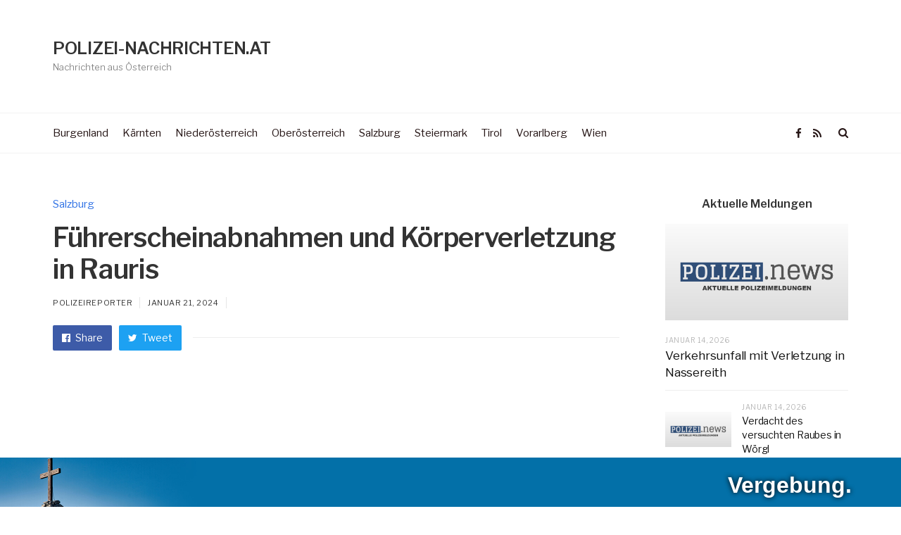

--- FILE ---
content_type: text/html; charset=UTF-8
request_url: https://polizei-nachrichten.at/salzburg/fuehrerscheinabnahmen-und-koerperverletzung-in-rauris/
body_size: 15097
content:
<!DOCTYPE html>
<html lang="de" prefix="og: http://ogp.me/ns# fb: http://ogp.me/ns/fb#">
	<head><meta charset="UTF-8"><script>if(navigator.userAgent.match(/MSIE|Internet Explorer/i)||navigator.userAgent.match(/Trident\/7\..*?rv:11/i)){var href=document.location.href;if(!href.match(/[?&]nowprocket/)){if(href.indexOf("?")==-1){if(href.indexOf("#")==-1){document.location.href=href+"?nowprocket=1"}else{document.location.href=href.replace("#","?nowprocket=1#")}}else{if(href.indexOf("#")==-1){document.location.href=href+"&nowprocket=1"}else{document.location.href=href.replace("#","&nowprocket=1#")}}}}</script><script>class RocketLazyLoadScripts{constructor(){this.triggerEvents=["keydown","mousedown","mousemove","touchmove","touchstart","touchend","wheel"],this.userEventHandler=this._triggerListener.bind(this),this.touchStartHandler=this._onTouchStart.bind(this),this.touchMoveHandler=this._onTouchMove.bind(this),this.touchEndHandler=this._onTouchEnd.bind(this),this.clickHandler=this._onClick.bind(this),this.interceptedClicks=[],window.addEventListener("pageshow",(e=>{this.persisted=e.persisted})),window.addEventListener("DOMContentLoaded",(()=>{this._preconnect3rdParties()})),this.delayedScripts={normal:[],async:[],defer:[]},this.allJQueries=[]}_addUserInteractionListener(e){document.hidden?e._triggerListener():(this.triggerEvents.forEach((t=>window.addEventListener(t,e.userEventHandler,{passive:!0}))),window.addEventListener("touchstart",e.touchStartHandler,{passive:!0}),window.addEventListener("mousedown",e.touchStartHandler),document.addEventListener("visibilitychange",e.userEventHandler))}_removeUserInteractionListener(){this.triggerEvents.forEach((e=>window.removeEventListener(e,this.userEventHandler,{passive:!0}))),document.removeEventListener("visibilitychange",this.userEventHandler)}_onTouchStart(e){"HTML"!==e.target.tagName&&(window.addEventListener("touchend",this.touchEndHandler),window.addEventListener("mouseup",this.touchEndHandler),window.addEventListener("touchmove",this.touchMoveHandler,{passive:!0}),window.addEventListener("mousemove",this.touchMoveHandler),e.target.addEventListener("click",this.clickHandler),this._renameDOMAttribute(e.target,"onclick","rocket-onclick"))}_onTouchMove(e){window.removeEventListener("touchend",this.touchEndHandler),window.removeEventListener("mouseup",this.touchEndHandler),window.removeEventListener("touchmove",this.touchMoveHandler,{passive:!0}),window.removeEventListener("mousemove",this.touchMoveHandler),e.target.removeEventListener("click",this.clickHandler),this._renameDOMAttribute(e.target,"rocket-onclick","onclick")}_onTouchEnd(e){window.removeEventListener("touchend",this.touchEndHandler),window.removeEventListener("mouseup",this.touchEndHandler),window.removeEventListener("touchmove",this.touchMoveHandler,{passive:!0}),window.removeEventListener("mousemove",this.touchMoveHandler)}_onClick(e){e.target.removeEventListener("click",this.clickHandler),this._renameDOMAttribute(e.target,"rocket-onclick","onclick"),this.interceptedClicks.push(e),e.preventDefault(),e.stopPropagation(),e.stopImmediatePropagation()}_replayClicks(){window.removeEventListener("touchstart",this.touchStartHandler,{passive:!0}),window.removeEventListener("mousedown",this.touchStartHandler),this.interceptedClicks.forEach((e=>{e.target.dispatchEvent(new MouseEvent("click",{view:e.view,bubbles:!0,cancelable:!0}))}))}_renameDOMAttribute(e,t,n){e.hasAttribute&&e.hasAttribute(t)&&(event.target.setAttribute(n,event.target.getAttribute(t)),event.target.removeAttribute(t))}_triggerListener(){this._removeUserInteractionListener(this),"loading"===document.readyState?document.addEventListener("DOMContentLoaded",this._loadEverythingNow.bind(this)):this._loadEverythingNow()}_preconnect3rdParties(){let e=[];document.querySelectorAll("script[type=rocketlazyloadscript]").forEach((t=>{if(t.hasAttribute("src")){const n=new URL(t.src).origin;n!==location.origin&&e.push({src:n,crossOrigin:t.crossOrigin||"module"===t.getAttribute("data-rocket-type")})}})),e=[...new Map(e.map((e=>[JSON.stringify(e),e]))).values()],this._batchInjectResourceHints(e,"preconnect")}async _loadEverythingNow(){this.lastBreath=Date.now(),this._delayEventListeners(),this._delayJQueryReady(this),this._handleDocumentWrite(),this._registerAllDelayedScripts(),this._preloadAllScripts(),await this._loadScriptsFromList(this.delayedScripts.normal),await this._loadScriptsFromList(this.delayedScripts.defer),await this._loadScriptsFromList(this.delayedScripts.async);try{await this._triggerDOMContentLoaded(),await this._triggerWindowLoad()}catch(e){}window.dispatchEvent(new Event("rocket-allScriptsLoaded")),this._replayClicks()}_registerAllDelayedScripts(){document.querySelectorAll("script[type=rocketlazyloadscript]").forEach((e=>{e.hasAttribute("src")?e.hasAttribute("async")&&!1!==e.async?this.delayedScripts.async.push(e):e.hasAttribute("defer")&&!1!==e.defer||"module"===e.getAttribute("data-rocket-type")?this.delayedScripts.defer.push(e):this.delayedScripts.normal.push(e):this.delayedScripts.normal.push(e)}))}async _transformScript(e){return await this._littleBreath(),new Promise((t=>{const n=document.createElement("script");[...e.attributes].forEach((e=>{let t=e.nodeName;"type"!==t&&("data-rocket-type"===t&&(t="type"),n.setAttribute(t,e.nodeValue))})),e.hasAttribute("src")?(n.addEventListener("load",t),n.addEventListener("error",t)):(n.text=e.text,t());try{e.parentNode.replaceChild(n,e)}catch(e){t()}}))}async _loadScriptsFromList(e){const t=e.shift();return t?(await this._transformScript(t),this._loadScriptsFromList(e)):Promise.resolve()}_preloadAllScripts(){this._batchInjectResourceHints([...this.delayedScripts.normal,...this.delayedScripts.defer,...this.delayedScripts.async],"preload")}_batchInjectResourceHints(e,t){var n=document.createDocumentFragment();e.forEach((e=>{if(e.src){const i=document.createElement("link");i.href=e.src,i.rel=t,"preconnect"!==t&&(i.as="script"),e.getAttribute&&"module"===e.getAttribute("data-rocket-type")&&(i.crossOrigin=!0),e.crossOrigin&&(i.crossOrigin=e.crossOrigin),n.appendChild(i)}})),document.head.appendChild(n)}_delayEventListeners(){let e={};function t(t,n){!function(t){function n(n){return e[t].eventsToRewrite.indexOf(n)>=0?"rocket-"+n:n}e[t]||(e[t]={originalFunctions:{add:t.addEventListener,remove:t.removeEventListener},eventsToRewrite:[]},t.addEventListener=function(){arguments[0]=n(arguments[0]),e[t].originalFunctions.add.apply(t,arguments)},t.removeEventListener=function(){arguments[0]=n(arguments[0]),e[t].originalFunctions.remove.apply(t,arguments)})}(t),e[t].eventsToRewrite.push(n)}function n(e,t){let n=e[t];Object.defineProperty(e,t,{get:()=>n||function(){},set(i){e["rocket"+t]=n=i}})}t(document,"DOMContentLoaded"),t(window,"DOMContentLoaded"),t(window,"load"),t(window,"pageshow"),t(document,"readystatechange"),n(document,"onreadystatechange"),n(window,"onload"),n(window,"onpageshow")}_delayJQueryReady(e){let t=window.jQuery;Object.defineProperty(window,"jQuery",{get:()=>t,set(n){if(n&&n.fn&&!e.allJQueries.includes(n)){n.fn.ready=n.fn.init.prototype.ready=function(t){e.domReadyFired?t.bind(document)(n):document.addEventListener("rocket-DOMContentLoaded",(()=>t.bind(document)(n)))};const t=n.fn.on;n.fn.on=n.fn.init.prototype.on=function(){if(this[0]===window){function e(e){return e.split(" ").map((e=>"load"===e||0===e.indexOf("load.")?"rocket-jquery-load":e)).join(" ")}"string"==typeof arguments[0]||arguments[0]instanceof String?arguments[0]=e(arguments[0]):"object"==typeof arguments[0]&&Object.keys(arguments[0]).forEach((t=>{delete Object.assign(arguments[0],{[e(t)]:arguments[0][t]})[t]}))}return t.apply(this,arguments),this},e.allJQueries.push(n)}t=n}})}async _triggerDOMContentLoaded(){this.domReadyFired=!0,await this._littleBreath(),document.dispatchEvent(new Event("rocket-DOMContentLoaded")),await this._littleBreath(),window.dispatchEvent(new Event("rocket-DOMContentLoaded")),await this._littleBreath(),document.dispatchEvent(new Event("rocket-readystatechange")),await this._littleBreath(),document.rocketonreadystatechange&&document.rocketonreadystatechange()}async _triggerWindowLoad(){await this._littleBreath(),window.dispatchEvent(new Event("rocket-load")),await this._littleBreath(),window.rocketonload&&window.rocketonload(),await this._littleBreath(),this.allJQueries.forEach((e=>e(window).trigger("rocket-jquery-load"))),await this._littleBreath();const e=new Event("rocket-pageshow");e.persisted=this.persisted,window.dispatchEvent(e),await this._littleBreath(),window.rocketonpageshow&&window.rocketonpageshow({persisted:this.persisted})}_handleDocumentWrite(){const e=new Map;document.write=document.writeln=function(t){const n=document.currentScript,i=document.createRange(),r=n.parentElement;let o=e.get(n);void 0===o&&(o=n.nextSibling,e.set(n,o));const s=document.createDocumentFragment();i.setStart(s,0),s.appendChild(i.createContextualFragment(t)),r.insertBefore(s,o)}}async _littleBreath(){Date.now()-this.lastBreath>45&&(await this._requestAnimFrame(),this.lastBreath=Date.now())}async _requestAnimFrame(){return document.hidden?new Promise((e=>setTimeout(e))):new Promise((e=>requestAnimationFrame(e)))}static run(){const e=new RocketLazyLoadScripts;e._addUserInteractionListener(e)}}RocketLazyLoadScripts.run();</script>
		
		<meta name="viewport" content="width=device-width, initial-scale=1">
		<link rel="profile" href="https://gmpg.org/xfn/11">
		<link rel="pingback" href="https://polizei-nachrichten.at/xmlrpc.php">	
	
	<meta name='robots' content='index, follow, max-image-preview:large, max-snippet:-1, max-video-preview:-1' />

	<!-- This site is optimized with the Yoast SEO plugin v20.5 - https://yoast.com/wordpress/plugins/seo/ -->
	<title>Führerscheinabnahmen und Körperverletzung in Rauris - POLIZEI-NACHRICHTEN.AT</title><link rel="preload" as="style" href="https://fonts.googleapis.com/css?family=Libre%20Franklin%3A400%7CLibre%20Franklin%3A200%7CLibre%20Franklin%3A300%7CLibre%20Franklin%7CLibre%20Franklin%3A600&#038;display=swap" /><link rel="stylesheet" href="https://fonts.googleapis.com/css?family=Libre%20Franklin%3A400%7CLibre%20Franklin%3A200%7CLibre%20Franklin%3A300%7CLibre%20Franklin%7CLibre%20Franklin%3A600&#038;display=swap" media="print" onload="this.media='all'" /><noscript><link rel="stylesheet" href="https://fonts.googleapis.com/css?family=Libre%20Franklin%3A400%7CLibre%20Franklin%3A200%7CLibre%20Franklin%3A300%7CLibre%20Franklin%7CLibre%20Franklin%3A600&#038;display=swap" /></noscript>
	<link rel="canonical" href="https://polizei-nachrichten.at/fahndungen/fuehrerscheinabnahmen-und-koerperverletzung-in-rauris/" />
	<meta name="twitter:card" content="summary_large_image" />
	<meta name="twitter:title" content="Führerscheinabnahmen und Körperverletzung in Rauris - POLIZEI-NACHRICHTEN.AT" />
	<meta name="twitter:description" content="Allgemeines Presseaussendung der Polizei Salzburg In der Nacht vom 20.01.2024 zum 21.01.2024 wurden im Zuge einer Veranstaltung polizeiliche Kontrollen durchgeführt. Minderalkoholisierung in Rauris Im Ortsgebiet von Rauris wurde ein Fahrzeug angehalten und eine Lenker- und Fahrzeugkontrolle durchgeführt. Ein beim 23-jährigen Lenker vorgenommener Alkoholtest ergab einen relevanten Messwert von 0,25 mg/l AAG (0,5 Promille). Dem Einheimischen [&hellip;]" />
	<script type="application/ld+json" class="yoast-schema-graph">{"@context":"https://schema.org","@graph":[{"@type":"WebPage","@id":"https://polizei-nachrichten.at/fahndungen/fuehrerscheinabnahmen-und-koerperverletzung-in-rauris/","url":"https://polizei-nachrichten.at/fahndungen/fuehrerscheinabnahmen-und-koerperverletzung-in-rauris/","name":"Führerscheinabnahmen und Körperverletzung in Rauris - POLIZEI-NACHRICHTEN.AT","isPartOf":{"@id":"https://polizei-nachrichten.at/#website"},"primaryImageOfPage":{"@id":"https://polizei-nachrichten.at/fahndungen/fuehrerscheinabnahmen-und-koerperverletzung-in-rauris/#primaryimage"},"image":{"@id":"https://polizei-nachrichten.at/fahndungen/fuehrerscheinabnahmen-und-koerperverletzung-in-rauris/#primaryimage"},"thumbnailUrl":"https://polizei-nachrichten.at/wp-content/uploads/2020/09/polizei-news-standard.png","datePublished":"2024-01-21T05:41:18+00:00","dateModified":"2024-01-21T05:41:18+00:00","author":{"@id":"https://polizei-nachrichten.at/#/schema/person/2c653dde79a647698342841a9948d790"},"breadcrumb":{"@id":"https://polizei-nachrichten.at/fahndungen/fuehrerscheinabnahmen-und-koerperverletzung-in-rauris/#breadcrumb"},"inLanguage":"de","potentialAction":[{"@type":"ReadAction","target":["https://polizei-nachrichten.at/fahndungen/fuehrerscheinabnahmen-und-koerperverletzung-in-rauris/"]}]},{"@type":"ImageObject","inLanguage":"de","@id":"https://polizei-nachrichten.at/fahndungen/fuehrerscheinabnahmen-und-koerperverletzung-in-rauris/#primaryimage","url":"https://polizei-nachrichten.at/wp-content/uploads/2020/09/polizei-news-standard.png","contentUrl":"https://polizei-nachrichten.at/wp-content/uploads/2020/09/polizei-news-standard.png","width":1200,"height":630},{"@type":"BreadcrumbList","@id":"https://polizei-nachrichten.at/fahndungen/fuehrerscheinabnahmen-und-koerperverletzung-in-rauris/#breadcrumb","itemListElement":[{"@type":"ListItem","position":1,"name":"Startseite","item":"https://polizei-nachrichten.at/"},{"@type":"ListItem","position":2,"name":"Führerscheinabnahmen und Körperverletzung in Rauris"}]},{"@type":"WebSite","@id":"https://polizei-nachrichten.at/#website","url":"https://polizei-nachrichten.at/","name":"Polizei Nachrichten","description":"Nachrichten aus Österreich","potentialAction":[{"@type":"SearchAction","target":{"@type":"EntryPoint","urlTemplate":"https://polizei-nachrichten.at/?s={search_term_string}"},"query-input":"required name=search_term_string"}],"inLanguage":"de"},{"@type":"Person","@id":"https://polizei-nachrichten.at/#/schema/person/2c653dde79a647698342841a9948d790","name":"Polizeireporter","image":{"@type":"ImageObject","inLanguage":"de","@id":"https://polizei-nachrichten.at/#/schema/person/image/","url":"https://secure.gravatar.com/avatar/421b1523d83d6d28b67918995f1c5a03?s=96&d=mm&r=g","contentUrl":"https://secure.gravatar.com/avatar/421b1523d83d6d28b67918995f1c5a03?s=96&d=mm&r=g","caption":"Polizeireporter"},"description":"Wir veröffentlichen ausschließlich echte Polizeimeldungen, Fahndungen oder Artikel von unseren Redakteuren die in journalistischer Investigativ-Arbeit entstanden sind. Außerdem veröffentlichen und unterstützen wir KEINE Fake-News! Teilen ist ausdrücklich erwünscht!","sameAs":["https://facebook.com/fahndungenat/"]}]}</script>
	<!-- / Yoast SEO plugin. -->


<link rel='dns-prefetch' href='//fonts.googleapis.com' />
<link href='https://fonts.gstatic.com' crossorigin rel='preconnect' />
<link rel="alternate" type="application/rss+xml" title="POLIZEI-NACHRICHTEN.AT &raquo; Feed" href="https://polizei-nachrichten.at/feed/" />
		<!-- This site uses the Google Analytics by MonsterInsights plugin v9.3.1 - Using Analytics tracking - https://www.monsterinsights.com/ -->
		<!-- Note: MonsterInsights is not currently configured on this site. The site owner needs to authenticate with Google Analytics in the MonsterInsights settings panel. -->
					<!-- No tracking code set -->
				<!-- / Google Analytics by MonsterInsights -->
		<style type="text/css">
img.wp-smiley,
img.emoji {
	display: inline !important;
	border: none !important;
	box-shadow: none !important;
	height: 1em !important;
	width: 1em !important;
	margin: 0 0.07em !important;
	vertical-align: -0.1em !important;
	background: none !important;
	padding: 0 !important;
}
</style>
	<link rel='stylesheet' id='wp-block-library-css' href='https://polizei-nachrichten.at/wp-includes/css/dist/block-library/style.min.css?ver=6.3.7' type='text/css' media='all' />
<style id='wp-block-library-inline-css' type='text/css'>
.has-text-align-justify{text-align:justify;}
</style>
<link rel='stylesheet' id='mediaelement-css' href='https://polizei-nachrichten.at/wp-includes/js/mediaelement/mediaelementplayer-legacy.min.css?ver=4.2.17' type='text/css' media='all' />
<link rel='stylesheet' id='wp-mediaelement-css' href='https://polizei-nachrichten.at/wp-includes/js/mediaelement/wp-mediaelement.min.css?ver=6.3.7' type='text/css' media='all' />
<style id='classic-theme-styles-inline-css' type='text/css'>
/*! This file is auto-generated */
.wp-block-button__link{color:#fff;background-color:#32373c;border-radius:9999px;box-shadow:none;text-decoration:none;padding:calc(.667em + 2px) calc(1.333em + 2px);font-size:1.125em}.wp-block-file__button{background:#32373c;color:#fff;text-decoration:none}
</style>
<style id='global-styles-inline-css' type='text/css'>
body{--wp--preset--color--black: #000000;--wp--preset--color--cyan-bluish-gray: #abb8c3;--wp--preset--color--white: #ffffff;--wp--preset--color--pale-pink: #f78da7;--wp--preset--color--vivid-red: #cf2e2e;--wp--preset--color--luminous-vivid-orange: #ff6900;--wp--preset--color--luminous-vivid-amber: #fcb900;--wp--preset--color--light-green-cyan: #7bdcb5;--wp--preset--color--vivid-green-cyan: #00d084;--wp--preset--color--pale-cyan-blue: #8ed1fc;--wp--preset--color--vivid-cyan-blue: #0693e3;--wp--preset--color--vivid-purple: #9b51e0;--wp--preset--gradient--vivid-cyan-blue-to-vivid-purple: linear-gradient(135deg,rgba(6,147,227,1) 0%,rgb(155,81,224) 100%);--wp--preset--gradient--light-green-cyan-to-vivid-green-cyan: linear-gradient(135deg,rgb(122,220,180) 0%,rgb(0,208,130) 100%);--wp--preset--gradient--luminous-vivid-amber-to-luminous-vivid-orange: linear-gradient(135deg,rgba(252,185,0,1) 0%,rgba(255,105,0,1) 100%);--wp--preset--gradient--luminous-vivid-orange-to-vivid-red: linear-gradient(135deg,rgba(255,105,0,1) 0%,rgb(207,46,46) 100%);--wp--preset--gradient--very-light-gray-to-cyan-bluish-gray: linear-gradient(135deg,rgb(238,238,238) 0%,rgb(169,184,195) 100%);--wp--preset--gradient--cool-to-warm-spectrum: linear-gradient(135deg,rgb(74,234,220) 0%,rgb(151,120,209) 20%,rgb(207,42,186) 40%,rgb(238,44,130) 60%,rgb(251,105,98) 80%,rgb(254,248,76) 100%);--wp--preset--gradient--blush-light-purple: linear-gradient(135deg,rgb(255,206,236) 0%,rgb(152,150,240) 100%);--wp--preset--gradient--blush-bordeaux: linear-gradient(135deg,rgb(254,205,165) 0%,rgb(254,45,45) 50%,rgb(107,0,62) 100%);--wp--preset--gradient--luminous-dusk: linear-gradient(135deg,rgb(255,203,112) 0%,rgb(199,81,192) 50%,rgb(65,88,208) 100%);--wp--preset--gradient--pale-ocean: linear-gradient(135deg,rgb(255,245,203) 0%,rgb(182,227,212) 50%,rgb(51,167,181) 100%);--wp--preset--gradient--electric-grass: linear-gradient(135deg,rgb(202,248,128) 0%,rgb(113,206,126) 100%);--wp--preset--gradient--midnight: linear-gradient(135deg,rgb(2,3,129) 0%,rgb(40,116,252) 100%);--wp--preset--font-size--small: 13px;--wp--preset--font-size--medium: 20px;--wp--preset--font-size--large: 36px;--wp--preset--font-size--x-large: 42px;--wp--preset--spacing--20: 0.44rem;--wp--preset--spacing--30: 0.67rem;--wp--preset--spacing--40: 1rem;--wp--preset--spacing--50: 1.5rem;--wp--preset--spacing--60: 2.25rem;--wp--preset--spacing--70: 3.38rem;--wp--preset--spacing--80: 5.06rem;--wp--preset--shadow--natural: 6px 6px 9px rgba(0, 0, 0, 0.2);--wp--preset--shadow--deep: 12px 12px 50px rgba(0, 0, 0, 0.4);--wp--preset--shadow--sharp: 6px 6px 0px rgba(0, 0, 0, 0.2);--wp--preset--shadow--outlined: 6px 6px 0px -3px rgba(255, 255, 255, 1), 6px 6px rgba(0, 0, 0, 1);--wp--preset--shadow--crisp: 6px 6px 0px rgba(0, 0, 0, 1);}:where(.is-layout-flex){gap: 0.5em;}:where(.is-layout-grid){gap: 0.5em;}body .is-layout-flow > .alignleft{float: left;margin-inline-start: 0;margin-inline-end: 2em;}body .is-layout-flow > .alignright{float: right;margin-inline-start: 2em;margin-inline-end: 0;}body .is-layout-flow > .aligncenter{margin-left: auto !important;margin-right: auto !important;}body .is-layout-constrained > .alignleft{float: left;margin-inline-start: 0;margin-inline-end: 2em;}body .is-layout-constrained > .alignright{float: right;margin-inline-start: 2em;margin-inline-end: 0;}body .is-layout-constrained > .aligncenter{margin-left: auto !important;margin-right: auto !important;}body .is-layout-constrained > :where(:not(.alignleft):not(.alignright):not(.alignfull)){max-width: var(--wp--style--global--content-size);margin-left: auto !important;margin-right: auto !important;}body .is-layout-constrained > .alignwide{max-width: var(--wp--style--global--wide-size);}body .is-layout-flex{display: flex;}body .is-layout-flex{flex-wrap: wrap;align-items: center;}body .is-layout-flex > *{margin: 0;}body .is-layout-grid{display: grid;}body .is-layout-grid > *{margin: 0;}:where(.wp-block-columns.is-layout-flex){gap: 2em;}:where(.wp-block-columns.is-layout-grid){gap: 2em;}:where(.wp-block-post-template.is-layout-flex){gap: 1.25em;}:where(.wp-block-post-template.is-layout-grid){gap: 1.25em;}.has-black-color{color: var(--wp--preset--color--black) !important;}.has-cyan-bluish-gray-color{color: var(--wp--preset--color--cyan-bluish-gray) !important;}.has-white-color{color: var(--wp--preset--color--white) !important;}.has-pale-pink-color{color: var(--wp--preset--color--pale-pink) !important;}.has-vivid-red-color{color: var(--wp--preset--color--vivid-red) !important;}.has-luminous-vivid-orange-color{color: var(--wp--preset--color--luminous-vivid-orange) !important;}.has-luminous-vivid-amber-color{color: var(--wp--preset--color--luminous-vivid-amber) !important;}.has-light-green-cyan-color{color: var(--wp--preset--color--light-green-cyan) !important;}.has-vivid-green-cyan-color{color: var(--wp--preset--color--vivid-green-cyan) !important;}.has-pale-cyan-blue-color{color: var(--wp--preset--color--pale-cyan-blue) !important;}.has-vivid-cyan-blue-color{color: var(--wp--preset--color--vivid-cyan-blue) !important;}.has-vivid-purple-color{color: var(--wp--preset--color--vivid-purple) !important;}.has-black-background-color{background-color: var(--wp--preset--color--black) !important;}.has-cyan-bluish-gray-background-color{background-color: var(--wp--preset--color--cyan-bluish-gray) !important;}.has-white-background-color{background-color: var(--wp--preset--color--white) !important;}.has-pale-pink-background-color{background-color: var(--wp--preset--color--pale-pink) !important;}.has-vivid-red-background-color{background-color: var(--wp--preset--color--vivid-red) !important;}.has-luminous-vivid-orange-background-color{background-color: var(--wp--preset--color--luminous-vivid-orange) !important;}.has-luminous-vivid-amber-background-color{background-color: var(--wp--preset--color--luminous-vivid-amber) !important;}.has-light-green-cyan-background-color{background-color: var(--wp--preset--color--light-green-cyan) !important;}.has-vivid-green-cyan-background-color{background-color: var(--wp--preset--color--vivid-green-cyan) !important;}.has-pale-cyan-blue-background-color{background-color: var(--wp--preset--color--pale-cyan-blue) !important;}.has-vivid-cyan-blue-background-color{background-color: var(--wp--preset--color--vivid-cyan-blue) !important;}.has-vivid-purple-background-color{background-color: var(--wp--preset--color--vivid-purple) !important;}.has-black-border-color{border-color: var(--wp--preset--color--black) !important;}.has-cyan-bluish-gray-border-color{border-color: var(--wp--preset--color--cyan-bluish-gray) !important;}.has-white-border-color{border-color: var(--wp--preset--color--white) !important;}.has-pale-pink-border-color{border-color: var(--wp--preset--color--pale-pink) !important;}.has-vivid-red-border-color{border-color: var(--wp--preset--color--vivid-red) !important;}.has-luminous-vivid-orange-border-color{border-color: var(--wp--preset--color--luminous-vivid-orange) !important;}.has-luminous-vivid-amber-border-color{border-color: var(--wp--preset--color--luminous-vivid-amber) !important;}.has-light-green-cyan-border-color{border-color: var(--wp--preset--color--light-green-cyan) !important;}.has-vivid-green-cyan-border-color{border-color: var(--wp--preset--color--vivid-green-cyan) !important;}.has-pale-cyan-blue-border-color{border-color: var(--wp--preset--color--pale-cyan-blue) !important;}.has-vivid-cyan-blue-border-color{border-color: var(--wp--preset--color--vivid-cyan-blue) !important;}.has-vivid-purple-border-color{border-color: var(--wp--preset--color--vivid-purple) !important;}.has-vivid-cyan-blue-to-vivid-purple-gradient-background{background: var(--wp--preset--gradient--vivid-cyan-blue-to-vivid-purple) !important;}.has-light-green-cyan-to-vivid-green-cyan-gradient-background{background: var(--wp--preset--gradient--light-green-cyan-to-vivid-green-cyan) !important;}.has-luminous-vivid-amber-to-luminous-vivid-orange-gradient-background{background: var(--wp--preset--gradient--luminous-vivid-amber-to-luminous-vivid-orange) !important;}.has-luminous-vivid-orange-to-vivid-red-gradient-background{background: var(--wp--preset--gradient--luminous-vivid-orange-to-vivid-red) !important;}.has-very-light-gray-to-cyan-bluish-gray-gradient-background{background: var(--wp--preset--gradient--very-light-gray-to-cyan-bluish-gray) !important;}.has-cool-to-warm-spectrum-gradient-background{background: var(--wp--preset--gradient--cool-to-warm-spectrum) !important;}.has-blush-light-purple-gradient-background{background: var(--wp--preset--gradient--blush-light-purple) !important;}.has-blush-bordeaux-gradient-background{background: var(--wp--preset--gradient--blush-bordeaux) !important;}.has-luminous-dusk-gradient-background{background: var(--wp--preset--gradient--luminous-dusk) !important;}.has-pale-ocean-gradient-background{background: var(--wp--preset--gradient--pale-ocean) !important;}.has-electric-grass-gradient-background{background: var(--wp--preset--gradient--electric-grass) !important;}.has-midnight-gradient-background{background: var(--wp--preset--gradient--midnight) !important;}.has-small-font-size{font-size: var(--wp--preset--font-size--small) !important;}.has-medium-font-size{font-size: var(--wp--preset--font-size--medium) !important;}.has-large-font-size{font-size: var(--wp--preset--font-size--large) !important;}.has-x-large-font-size{font-size: var(--wp--preset--font-size--x-large) !important;}
.wp-block-navigation a:where(:not(.wp-element-button)){color: inherit;}
:where(.wp-block-post-template.is-layout-flex){gap: 1.25em;}:where(.wp-block-post-template.is-layout-grid){gap: 1.25em;}
:where(.wp-block-columns.is-layout-flex){gap: 2em;}:where(.wp-block-columns.is-layout-grid){gap: 2em;}
.wp-block-pullquote{font-size: 1.5em;line-height: 1.6;}
</style>
<link rel='stylesheet' id='newspread-style-css' href='https://polizei-nachrichten.at/wp-content/themes/newspread/style.css?ver=6.3.7' type='text/css' media='all' />
<link rel='stylesheet' id='font-awesome-css' href='https://polizei-nachrichten.at/wp-content/plugins/elementor/assets/lib/font-awesome/css/font-awesome.min.css?ver=4.7.0' type='text/css' media='all' />
<link rel='stylesheet' id='ionicons-css' href='https://polizei-nachrichten.at/wp-content/themes/newspread/css/ionicons.css?ver=6.3.7' type='text/css' media='all' />
<link rel='stylesheet' id='newspread-elementor-css' href='https://polizei-nachrichten.at/wp-content/themes/newspread/css/elementor.css?ver=6.3.7' type='text/css' media='all' />
<link rel='stylesheet' id='newspread-animate-css' href='https://polizei-nachrichten.at/wp-content/themes/newspread/css/animate.css?ver=6.3.7' type='text/css' media='all' />
<link rel='stylesheet' id='newspread-responsive-css' href='https://polizei-nachrichten.at/wp-content/themes/newspread/css/responsive.css?ver=6.3.7' type='text/css' media='all' />





<link rel='stylesheet' id='newspread_no-kirki-css' href='https://polizei-nachrichten.at/wp-content/themes/newspread/style.css' type='text/css' media='all' />
<style id='newspread_no-kirki-inline-css' type='text/css'>
.ccfw-site-logo img{height:44px;}
				.ccfw-blog-pagination ul li.active a,
				article.sticky.ccfw-blog-loop-item h2 a:before,
				.bypostauthor .comment-author:before,
				.ccfw-entry-meta .comments-link:hover:before,
				.ccfw-social-icons ul li a:hover,
				.ccfw-featured-post-slider.style1 .ccfw-slider-wrapper p a,
				.ccfw-featured-post-slider.style3 .ccfw-slider-wrapper p a,
				article.format-image.has-post-thumbnail .ccfw-blog-image a:before,
				article.format-video.has-post-thumbnail .ccfw-blog-image a:before        
            	{color:#3072E5;}
				.ccfw-progress-bar,
            	.mc4wp-form input[type="submit"],
            	.content-area input[type="submit"],
            	.content-area input[type="button"],
            	.ccfw-content .widget a.button,
            	.ccfw-content .widget a.button,
            	.ccfw-first-footer-wrapper .textwidget li:before,
				body .blog-menu > li > a strong,
				body .wppr-prodlist .wppr-prodrow .wppr-prodrowright .wppr-bttn,
				.woocommerce div.product form.cart .button,
				.woocommerce-cart .wc-proceed-to-checkout a.checkout-button,
				.woocommerce a.button.alt:hover,
				.woocommerce #payment #place_order, 
				.woocommerce-page #payment #place_order,
				.woocommerce .widget_price_filter .price_slider_wrapper .ui-widget-content
            	{background-color:#3072E5;}
				.ccfw-blog-pagination ul li.active a,
				body.woocommerce-page ul.products li.product a:hover img
            	{border-color:#3072E5;}
            	.elementor-widget-tabs .elementor-tabs .elementor-tabs-wrapper .elementor-tab-title.active
            	{border-top-color:#3072E5;}
            .content-area input[type="submit"], 
            .content-area input[type="reset"], 
            .content-area input[type="button"], 
            .jetpack_subscription_widget input[type="submit"], 
            .ccfw-content .widget a.button
            {color:#fff;}
			.content-area article .entry-content p a, 
			.ccfw-news-post a:hover, a.underline:hover, 
			.Style4.ccfw-featured-post-slider-wrap a.read-more:hover, 
			.ccfw-carousel-wrapper h3 a:hover, 
			.Style4.ccfw-featured-post-slider-wrap h3 a:hover, 
			.ccfw-single-below-related-post a:hover,
			.content-area .ccfw-blog-loop-item .ccfw-entry-header h2 a:hover, 
			.ccfw-sub-categories a:hover, .cat-links a,
			body #jp-relatedposts .jp-relatedposts-items .jp-relatedposts-post .jp-relatedposts-post-title a:hover,
			.woocommerce-account .entry-content a:hover,
			.ccfw-featured-post-slider.style1 .ccfw-slider-wrapper .ccfw-news-post-content h3 a:hover,
			.ccfw-featured-post-slider.style3 .ccfw-slider-wrapper .ccfw-news-post-content h3 a:hover,
			#secondary .widget a:hover{color:#3072E5;}.content-area article .ccfw-entry-content a:hover, .content-area article .entry-content p a.underline:hover, .content-area article .entry-content p a:hover{color:#111;}#wrapper{background-color:#fff;}.ccfw-first-footer-wrapper{background-color:#222;}.ccfw-first-footer-wrapper, .ccfw-first-footer-wrapper h4, .ccfw-first-footer-wrapper p, body .ccfw-first-footer-wrapper .widget-title, .ccfw-first-footer-wrapper .ccfw-news-post-desc, body .ccfw-first-footer-wrapper .container h2.widget-title{color:#fff;}.ccfw-first-footer-wrapper a, .ccfw-footer-container.widget-area .ccfw-news-layout3 .ccfw-news-post h3 a, .ccfw-footer-container.widget-area .widget-title a{color:#fff;}.ccfw-first-footer-wrapper a:hover, .ccfw-footer-container.widget-area .ccfw-news-layout3 .ccfw-news-post h3 a:hover{color:#ccc;}.ccfw-second-footer-wrapper{background-color:#181818;}.ccfw-second-footer-wrapper, .ccfw-decond-footer-wrapper h4, .ccfw-second-footer-wrapper p{color:#fff;}.ccfw-second-footer-wrapper a, .ccfw-second-footer-wrapper .ccfw-social-icons ul li a{color:#fff;}.ccfw-header-main{background-color:#fff;}.ccfw-site-title a{color:#333;}.ccfw-site-description{color:#666;}.ccfw-site-logo a{line-height:160px;}.body .ccfw-header-main, .ccfw-header-main.style2{height:160px;}.ccfw-header-details-right img{max-height:160px;}.ccfw-header-nav{background-color:#fff;border-color:#f2f2f2;}
			body .blog-menu > li > a,
			.social-menu > li > a,
			.social-menu > li:before,
			.search-menu > li:before{color:#261616;}
			body .blog-menu > li > a:hover,
			.social-menu > li > a:hover,
			.social-menu > li:hover:before,
			.search-menu > li:hover:before,
			.blog-menu > li.current-menu-item > a,
			.blog-menu > li.current_page_item > a{color:#3072E5;}.blog-menu a, .social-menu > li, .search-menu > li{line-height:56px;}.social-menu > li, .search-menu > li{height:56px;}.blog-menu ul{background-color:#f6f6f6;}.blog-menu ul a:before{background-color:#e2e2e2;}body .blog-menu > li > a, .social-menu, .search-menu{font-family:Libre Franklin;font-weight:400;font-size:15px;letter-spacing:0;text-transform:none;}.blog-menu ul a{font-family:Libre Franklin;font-weight:200;font-size:13px;color:#666;letter-spacing:0;text-transform:none;}body, input, select, textarea, button, 
			.elementor-widget-tabs .elementor-tab-title > span, 
			body .elementor-widget-button .elementor-button,
			.content-area #review-statistics .review-wrap-up .review-wu-right ul li, .ccfw-first-footer-wrapper .ccfw-news-layout3 .ccfw-news-post h3,
			article #review-statistics .review-wu-bars h3, article .review-wu-bars span, article #review-statistics .cwp-review-percentage span, article #review-statistics h2, article .cwp-item-price, article #review-statistics .review-wrap-up .review-wu-right h2{font-family:Libre Franklin;font-weight:300;font-size:17px;line-height:1.6;letter-spacing:0;color:#444;}.content-area p{font-family:Libre Franklin;font-weight:300;font-size:17px;line-height:1.62;letter-spacing:0;color:#2B2B2B;text-transform:none;}h1, .ccfw-site-description{font-family:Libre Franklin;font-weight:700;font-size:38px;line-height:1.2;letter-spacing:-0.3px;color:#333333;text-transform:none;}h2{font-family:Libre Franklin;font-weight:600;font-size:36px;line-height:1.4;letter-spacing:-0.1px;color:#333333;text-transform:none;}h3{font-family:Libre Franklin;font-weight:600;font-size:28px;line-height:1.4;letter-spacing:-0.2px;color:#333333;text-transform:none;}h4{font-family:Libre Franklin;font-weight:600;font-size:26px;line-height:1.5;letter-spacing:0px;color:#333333;text-transform:none;}h5{font-family:Libre Franklin;font-weight:600;font-size:18px;line-height:1.5;letter-spacing:0;color:#333333;text-transform:none;}h6{font-family:Libre Franklin;font-weight:600;font-size:18px;line-height:1.5;letter-spacing:0;color:#333333;text-transform:none;}.widget-title, .widget-area .ccfw-news-layout-wrap h2.widget-title, .ccfw-first-footer-wrapper .widget-title{font-family:Libre Franklin;font-weight:600;font-size:16px;line-height:1.5;letter-spacing:0;text-transform:none;}.entry-header, body.woocommerce.archive .entry-header{background-image:url("");}.archive .entry-header, .search .entry-header, .error404 .entry-header{background-image:url("");}body.archive .entry-header:after, body.search .entry-header:after, body.error404 .entry-header:after{background-color:rgba(0,0,0,0.6);}body.archive .entry-header, body.search .entry-header, body.error404 .entry-header, body.blog .entry-header{background-color:#333;}.entry-header h1, .entry-header .ccfw-entry-meta, .entry-header .taxonomy-description p, body.blog .entry-header h1, .taxonomy-description{color:#fff;}
</style>
<link rel='stylesheet' id='scss-css' href='https://polizei-nachrichten.at/wp-content/cache/busting/1/sccss.css?ver=1691793967' type='text/css' media='all' />
<link rel='stylesheet' id='jetpack_css-css' href='https://polizei-nachrichten.at/wp-content/plugins/jetpack/css/jetpack.css?ver=12.0.1' type='text/css' media='all' />
<script type="rocketlazyloadscript" data-rocket-type='text/javascript' src='https://polizei-nachrichten.at/wp-includes/js/jquery/jquery.min.js?ver=3.7.0' id='jquery-core-js'></script>
<script type="rocketlazyloadscript" data-rocket-type='text/javascript' src='https://polizei-nachrichten.at/wp-includes/js/jquery/jquery-migrate.min.js?ver=3.4.1' id='jquery-migrate-js'></script>
<link rel="https://api.w.org/" href="https://polizei-nachrichten.at/wp-json/" /><link rel="alternate" type="application/json" href="https://polizei-nachrichten.at/wp-json/wp/v2/posts/225981" /><link rel="EditURI" type="application/rsd+xml" title="RSD" href="https://polizei-nachrichten.at/xmlrpc.php?rsd" />
<meta name="generator" content="WordPress 6.3.7" />
<link rel='shortlink' href='https://polizei-nachrichten.at/?p=225981' />
<link rel="alternate" type="application/json+oembed" href="https://polizei-nachrichten.at/wp-json/oembed/1.0/embed?url=https%3A%2F%2Fpolizei-nachrichten.at%2Fsalzburg%2Ffuehrerscheinabnahmen-und-koerperverletzung-in-rauris%2F" />
<link rel="alternate" type="text/xml+oembed" href="https://polizei-nachrichten.at/wp-json/oembed/1.0/embed?url=https%3A%2F%2Fpolizei-nachrichten.at%2Fsalzburg%2Ffuehrerscheinabnahmen-und-koerperverletzung-in-rauris%2F&#038;format=xml" />

<!-- This site is using AdRotate Professional v5.19.1 to display their advertisements - https://ajdg.solutions/ -->
<!-- AdRotate CSS -->
<style type="text/css" media="screen">
	.g { margin:0px; padding:0px; overflow:hidden; line-height:1; zoom:1; }
	.g img { height:auto; }
	.g-col { position:relative; float:left; }
	.g-col:first-child { margin-left: 0; }
	.g-col:last-child { margin-right: 0; }
	.g-wall { display:block; position:fixed; left:0; top:0; width:100%; height:100%; z-index:-1; }
	.woocommerce-page .g, .bbpress-wrapper .g { margin: 20px auto; clear:both; }
	@media only screen and (max-width: 480px) {
		.g-col, .g-dyn, .g-single { width:100%; margin-left:0; margin-right:0; }
		.woocommerce-page .g, .bbpress-wrapper .g { margin: 10px auto; }
	}
</style>
<!-- /AdRotate CSS -->

<script type="rocketlazyloadscript" async src="//pagead2.googlesyndication.com/pagead/js/adsbygoogle.js"></script>
<script type="rocketlazyloadscript">
     (adsbygoogle = window.adsbygoogle || []).push({
          google_ad_client: "ca-pub-7883797837170683",
          enable_page_level_ads: true
     });
</script>
<script type="rocketlazyloadscript" data-rocket-type="text/javascript" class="teads" async="true" src="//a.teads.tv/page/96151/tag"></script>
	
<!--
<script type="rocketlazyloadscript">var unruly = window.unruly || {};unruly.native = unruly.native || {};unruly.native.siteId = 1102545;</script>
‪<script type="rocketlazyloadscript" src="//video.unrulymedia.com/native/native-loader.js"></script>‬

<style>
.site-content {
	
	padding: 0px !important;
	
}

ins {
	
	background-color: transparent !important;
	
}
</style>
-->

	<style>img#wpstats{display:none}</style>
		<meta name="generator" content="Elementor 3.12.1; features: a11y_improvements, additional_custom_breakpoints; settings: css_print_method-internal, google_font-enabled, font_display-auto">
<link rel="icon" href="https://polizei-nachrichten.at/wp-content/uploads/2024/12/favicon.png" sizes="32x32" />
<link rel="icon" href="https://polizei-nachrichten.at/wp-content/uploads/2024/12/favicon.png" sizes="192x192" />
<link rel="apple-touch-icon" href="https://polizei-nachrichten.at/wp-content/uploads/2024/12/favicon.png" />
<meta name="msapplication-TileImage" content="https://polizei-nachrichten.at/wp-content/uploads/2024/12/favicon.png" />
		<style type="text/css" id="wp-custom-css">
			.ccfw-entry-meta .comments-link { display: none; }



.container {
  margin-right: auto;
  margin-left: auto;
  padding-left: 15px;
  padding-right: 15px;
}

@media (min-width: 768px) {
  .textwidget.custom-html-widget {
    width: 750px;
  }

  .textwidget.custom-html-widget {
    max-width: 740px;
  }
}
@media (min-width: 992px) {
  .textwidget.custom-html-widget {
    width: 970px;
  }

  .textwidget.custom-html-widget {
    max-width: 960px;
  }
}
@media (min-width: 1200px) {
  .textwidget.custom-html-widget {
    width: 1160px;
  }

  .textwidget.custom-html-widget {
    max-width: 1150px;
  }
}

.textwidget.custom-html-widget {
  margin-right: auto;
  margin-left: auto;
  padding-left: 10px;
  padding-right: 15px;
	margin-bottom: 30px;
}

.textwidget.custom-html-widget ul li {
	display: inline-block;
	border: 1px solid #e2e2e2;
	padding: 10px 13px;
	font-size: 14px;
	color: inherit;
	text-decoration: none;
	font-weight: 500;
	
}

.banner-gott-ch {
	z-index: 10;
}

footer.ccfw-footer-container {
	padding-bottom: 70px;
	background-color: #222;
}

.sticky-footer {
	display: none;
}

.ccfw-header-details-right {
	display: none !important;
	height: 0 !important;
	width: 0 !important;
	z-index: -999 !important;
}		</style>
		<style id="sccss">body.postid-220126 ins.adsbygoogle {
	display: none !important;
}


.banner-gott-ch {
	position: fixed;
	bottom: 0;
	left: 0;
}
.footer-wrap {
    margin-bottom: 180px;
}



#mobile-banner-container,
#mobile-banner-container .g,
#mobile-billboard-box {
	margin: 0;
	border: none;
	padding: 0;
	background-color: #FFFFFF;
}

#mobile-banner-container {
	margin: 0 -16px;
	height: 100px;
	min-height: 100px;
	max-height: 100px;
	width: calc( 100% + 32px );
	min-width: 100%;
	max-width: calc( 100% + 32px );
}

#mobile-banner-container .g,
#mobile-billboard-box {
	height: 100%;
	width: 100%;
}
#mobile-banner-container,
#mobile-billboard-box {
	display: none;
}

.custom-logo-link {
	margin-bottom: 12px;
}

@media only screen and (max-width: 768px) {
	#page #masthead {
		height: 164px !important;
	}
	#page .content-wrap {
		padding-top: 164px !important;
	}
	#mobile-banner-container,
	#mobile-billboard-box {
		display: block;
	}
}

#masthead.header-up {
    -webkit-transform: translate3d(0, -64px, 0);
    transform: translate3d(0, -64px, 0);
}</style>
<!-- START - Open Graph and Twitter Card Tags 3.3.0 -->
 <!-- Facebook Open Graph -->
  <meta property="og:locale" content="de_DE"/>
  <meta property="og:site_name" content="POLIZEI-NACHRICHTEN.AT"/>
  <meta property="og:title" content="Führerscheinabnahmen und Körperverletzung in Rauris - POLIZEI-NACHRICHTEN.AT"/>
  <meta property="og:url" content="https://polizei-nachrichten.at/fahndungen/fuehrerscheinabnahmen-und-koerperverletzung-in-rauris/"/>
  <meta property="og:type" content="article"/>
  <meta property="og:description" content="Allgemeines Presseaussendung der Polizei Salzburg In der Nacht vom 20.01.2024 zum 21.01.2024 wurden im Zuge einer Veranstaltung polizeiliche Kontrollen durchgeführt. Minderalkoholisierung in Rauris Im Ortsgebiet von Rauris wurde ein Fahrzeug angehalten und eine Lenker- und Fahrzeugkontrolle durc"/>
  <meta property="og:image" content="https://polizei-nachrichten.at/wp-content/uploads/2020/09/polizei-news-standard.png"/>
  <meta property="og:image:url" content="https://polizei-nachrichten.at/wp-content/uploads/2020/09/polizei-news-standard.png"/>
  <meta property="og:image:secure_url" content="https://polizei-nachrichten.at/wp-content/uploads/2020/09/polizei-news-standard.png"/>
  <meta property="og:image:width" content="1200"/>
  <meta property="og:image:height" content="630"/>
  <meta property="article:published_time" content="2024-01-21T06:41:18+01:00"/>
  <meta property="article:modified_time" content="2024-01-21T06:41:18+01:00" />
  <meta property="og:updated_time" content="2024-01-21T06:41:18+01:00" />
  <meta property="article:section" content="Salzburg"/>
  <meta property="article:author" content="https://facebook.com/fahndungenat/"/>
  <meta property="article:publisher" content="https://facebook.com/fahndungenat/"/>
  <meta property="fb:app_id" content="2088848414667500"/>
 <!-- Google+ / Schema.org -->
  <meta itemprop="name" content="Führerscheinabnahmen und Körperverletzung in Rauris - POLIZEI-NACHRICHTEN.AT"/>
  <meta itemprop="headline" content="Führerscheinabnahmen und Körperverletzung in Rauris - POLIZEI-NACHRICHTEN.AT"/>
  <meta itemprop="description" content="Allgemeines Presseaussendung der Polizei Salzburg In der Nacht vom 20.01.2024 zum 21.01.2024 wurden im Zuge einer Veranstaltung polizeiliche Kontrollen durchgeführt. Minderalkoholisierung in Rauris Im Ortsgebiet von Rauris wurde ein Fahrzeug angehalten und eine Lenker- und Fahrzeugkontrolle durc"/>
  <meta itemprop="image" content="https://polizei-nachrichten.at/wp-content/uploads/2020/09/polizei-news-standard.png"/>
  <meta itemprop="datePublished" content="2024-01-21"/>
  <meta itemprop="dateModified" content="2024-01-21T06:41:18+01:00" />
  <meta itemprop="author" content="Polizeireporter"/>
  <!--<meta itemprop="publisher" content="POLIZEI-NACHRICHTEN.AT"/>--> <!-- To solve: The attribute publisher.itemtype has an invalid value -->
 <!-- Twitter Cards -->
  <meta name="twitter:title" content="Führerscheinabnahmen und Körperverletzung in Rauris - POLIZEI-NACHRICHTEN.AT"/>
  <meta name="twitter:url" content="https://polizei-nachrichten.at/fahndungen/fuehrerscheinabnahmen-und-koerperverletzung-in-rauris/"/>
  <meta name="twitter:description" content="Allgemeines Presseaussendung der Polizei Salzburg In der Nacht vom 20.01.2024 zum 21.01.2024 wurden im Zuge einer Veranstaltung polizeiliche Kontrollen durchgeführt. Minderalkoholisierung in Rauris Im Ortsgebiet von Rauris wurde ein Fahrzeug angehalten und eine Lenker- und Fahrzeugkontrolle durc"/>
  <meta name="twitter:image" content="https://polizei-nachrichten.at/wp-content/uploads/2020/09/polizei-news-standard.png"/>
  <meta name="twitter:card" content="summary_large_image"/>
 <!-- SEO -->
 <!-- Misc. tags -->
 <!-- is_singular | yoast_seo -->
<!-- END - Open Graph and Twitter Card Tags 3.3.0 -->
	
		<script type="rocketlazyloadscript" async src="//pagead2.googlesyndication.com/pagead/js/adsbygoogle.js"></script>
<script type="rocketlazyloadscript">
     (adsbygoogle = window.adsbygoogle || []).push({
          google_ad_client: "ca-pub-9558542446052825",
          enable_page_level_ads: true
     });
</script><!-- Global site tag (gtag.js) - Google Analytics -->
<script type="rocketlazyloadscript" async src="https://www.googletagmanager.com/gtag/js?id=UA-82099281-25"></script>
<script type="rocketlazyloadscript">
  window.dataLayer = window.dataLayer || [];
  function gtag(){dataLayer.push(arguments);}
  gtag('js', new Date());

  gtag('config', 'UA-82099281-25');
</script>
	</head>
	<body data-rsssl=1 class="post-template-default single single-post postid-225981 single-format-standard group-blog elementor-default elementor-kit-172688">
		

		<div id="wrapper">	
			<header id="ccfw-header-wrap">

				
									<div class="ccfw-header-main">
						<div class="container">
							<div class="row">
								<div class="col-sm-12 col-md-12 col-lg-12">
												<div class="ccfw-site-text-logo">
				<h1 class="ccfw-site-title"><a href="https://polizei-nachrichten.at/" rel="home">POLIZEI-NACHRICHTEN.AT</a></h1>
									<p class="ccfw-site-description">Nachrichten aus Österreich</p>
							</div>
												<div class="ccfw-header-branding">
																					<div class="ccfw-header-details-right">
												<div id="custom_html-4" class="widget_text widget widget_custom_html"><div class="textwidget custom-html-widget"><script type="rocketlazyloadscript" async src="//pagead2.googlesyndication.com/pagead/js/adsbygoogle.js"></script>
<!-- Artikel Header -->
<ins class="adsbygoogle"
     style="display:block"
     data-ad-client="ca-pub-9558542446052825"
     data-ad-slot="2155346161"
     data-ad-format="auto"></ins>
<script type="rocketlazyloadscript">
(adsbygoogle = window.adsbygoogle || []).push({});
</script></div></div>											</div>
										

									</div>               
								</div>
							</div>
						</div>
					</div>
				
				
									<div class="ccfw-header-nav">
									
					<div class="ccfw-progress-bar"></div>
				<div class="container">
			<div class="row">
				<div class="col-lg-12">
					<div class="ccfw-primary-nav clearfix">
						<div class="ccfw-primary-nav-mobile toggle-container visible-sm-block visible-xs-block clearfix">
														<div class="nav-toggle toggle">
								<div class="bar"></div>
								<div class="bar"></div>
								<div class="bar"></div>
							</div>
																					<div class="search-toggle toggle">
								<div class="metal"></div>
								<div class="glass"></div>
								<div class="handle"></div>
							</div>
													</div> 
						<div class="blog-search hide">
							<form role="search" method="get" class="search-form" action="https://polizei-nachrichten.at/">
				<label>
					<span class="screen-reader-text">Suche nach:</span>
					<input type="search" class="search-field" placeholder="Suchen …" value="" name="s" />
				</label>
				<input type="submit" class="search-submit" value="Suchen" />
			</form>						</div>

												<ul class="search-menu">
							<li class="fa-search"><a href="#">&nbsp;</a></li>
						</ul>
						
						<ul class="blog-menu visible-md-block visible-lg-block">
						
							<li id="menu-item-72236" class="menu-item menu-item-type-taxonomy menu-item-object-category menu-item-72236"><a href="https://polizei-nachrichten.at/category/burgenland/"><span>Burgenland</span></a></li>
<li id="menu-item-72238" class="menu-item menu-item-type-taxonomy menu-item-object-category menu-item-72238"><a href="https://polizei-nachrichten.at/category/kaernten/"><span>Kärnten</span></a></li>
<li id="menu-item-72239" class="menu-item menu-item-type-taxonomy menu-item-object-category menu-item-72239"><a href="https://polizei-nachrichten.at/category/niederoesterreich/"><span>Niederösterreich</span></a></li>
<li id="menu-item-72240" class="menu-item menu-item-type-taxonomy menu-item-object-category menu-item-72240"><a href="https://polizei-nachrichten.at/category/oberoesterreich/"><span>Oberösterreich</span></a></li>
<li id="menu-item-72241" class="menu-item menu-item-type-taxonomy menu-item-object-category current-post-ancestor current-menu-parent current-post-parent menu-item-72241"><a href="https://polizei-nachrichten.at/category/salzburg/"><span>Salzburg</span></a></li>
<li id="menu-item-72242" class="menu-item menu-item-type-taxonomy menu-item-object-category menu-item-72242"><a href="https://polizei-nachrichten.at/category/steiermark/"><span>Steiermark</span></a></li>
<li id="menu-item-72243" class="menu-item menu-item-type-taxonomy menu-item-object-category menu-item-72243"><a href="https://polizei-nachrichten.at/category/tirol/"><span>Tirol</span></a></li>
<li id="menu-item-72244" class="menu-item menu-item-type-taxonomy menu-item-object-category menu-item-72244"><a href="https://polizei-nachrichten.at/category/vorarlberg/"><span>Vorarlberg</span></a></li>
<li id="menu-item-72245" class="menu-item menu-item-type-taxonomy menu-item-object-category menu-item-72245"><a href="https://polizei-nachrichten.at/category/wien/"><span>Wien</span></a></li>
							</ul>

														<ul class="social-menu visible-md-block visible-lg-block">
							<li><a href=" https://facebook.com/fahndungenat "><i class="fa fa-facebook"></i></a></li><li><a href=" https://polizei-nachrichten.at/feed "><i class="fa fa-rss"></i></a></li>							</ul>
							

														<!-- Search box -->
							<div class="ccfw-search-bar">
										<div class="site-search">
			<div class="widget widget_search"><form role="search" method="get" class="search-form" action="https://polizei-nachrichten.at/">
				<label>
					<span class="screen-reader-text">Suche nach:</span>
					<input type="search" class="search-field" placeholder="Suchen …" value="" name="s" />
				</label>
				<input type="submit" class="search-submit" value="Suchen" />
			</form></div>		</div>
						
							</div><!--/ccfw-search-bar -->
									

							<div class="collapse navbar-collapse"><ul id="menu-head-1" class="mobile-menu nav navbar-nav"><li class="menu-item menu-item-type-taxonomy menu-item-object-category menu-item-72236"><a title="Burgenland" href="https://polizei-nachrichten.at/category/burgenland/">Burgenland</a></li>
<li class="menu-item menu-item-type-taxonomy menu-item-object-category menu-item-72238"><a title="Kärnten" href="https://polizei-nachrichten.at/category/kaernten/">Kärnten</a></li>
<li class="menu-item menu-item-type-taxonomy menu-item-object-category menu-item-72239"><a title="Niederösterreich" href="https://polizei-nachrichten.at/category/niederoesterreich/">Niederösterreich</a></li>
<li class="menu-item menu-item-type-taxonomy menu-item-object-category menu-item-72240"><a title="Oberösterreich" href="https://polizei-nachrichten.at/category/oberoesterreich/">Oberösterreich</a></li>
<li class="menu-item menu-item-type-taxonomy menu-item-object-category current-post-ancestor current-menu-parent current-post-parent menu-item-72241"><a title="Salzburg" href="https://polizei-nachrichten.at/category/salzburg/">Salzburg</a></li>
<li class="menu-item menu-item-type-taxonomy menu-item-object-category menu-item-72242"><a title="Steiermark" href="https://polizei-nachrichten.at/category/steiermark/">Steiermark</a></li>
<li class="menu-item menu-item-type-taxonomy menu-item-object-category menu-item-72243"><a title="Tirol" href="https://polizei-nachrichten.at/category/tirol/">Tirol</a></li>
<li class="menu-item menu-item-type-taxonomy menu-item-object-category menu-item-72244"><a title="Vorarlberg" href="https://polizei-nachrichten.at/category/vorarlberg/">Vorarlberg</a></li>
<li class="menu-item menu-item-type-taxonomy menu-item-object-category menu-item-72245"><a title="Wien" href="https://polizei-nachrichten.at/category/wien/">Wien</a></li>
</ul></div>						
						
					</div>
				</div>
			</div>
		</div>
							</div>
				
				
				<div class="ccfw-header-before-content">
					<div class="container">
						<div class="row">
							<div class="col-sm-12 col-md-12 col-lg-12">
															</div>
						</div>
					</div>
				</div>

			</header>

			<div id="ccfw-page-wrap" class="hfeed site">

<div class="ccfw-content">

	<div class="container">
		<div class="row">
							<div class="col-lg-9 col-md-9 left-content">
					
	
		<div class="sticky-footer">

			<div class="container">
				<div class="row">
					<div class="col-lg-6 col-md-6">

						<div class="ccfw-share-bar">
							<span>
								<a class="ccfw-share-button ccfw-home" href="https://polizei-nachrichten.at/" rel="home"><i class="fa fa-home"></i> Home</a>
								<a class="ccfw-share-button ccfw-facebook" target="_blank" href="https://facebook.com/sharer.php?u=https://polizei-nachrichten.at/salzburg/fuehrerscheinabnahmen-und-koerperverletzung-in-rauris/" title="Share on Facebook" rel="nofollow"><i class="fa fa-facebook-official"></i> Share</a>
								<a class="ccfw-share-button ccfw-twitter" target="_blank" href="https://twitter.com/intent/tweet?url=https://polizei-nachrichten.at/salzburg/fuehrerscheinabnahmen-und-koerperverletzung-in-rauris/&amp;text=F%C3%BChrerscheinabnahmen+und+K%C3%B6rperverletzung+in+Rauris" title="Share on Twitter" rel="nofollow"><i class="fa fa-twitter"></i> Tweet</a>
							</span>
						</div>
					</div>
					<div class="col-lg-6 col-md-6">

						<span class="previous-post"><strong>Next Story</strong> <a href="https://polizei-nachrichten.at/salzburg/verkehrskontrollen-in-der-stadt-salzburg-11/" title="Verkehrskontrollen in der Stadt Salzburg">Verkehrskontrollen in der Stadt Salzburg</a></span>
					</div>
				</div>
			</div>
		</div>


		
<span class="cat-links"><a href="https://polizei-nachrichten.at/category/salzburg/" rel="category tag">Salzburg</a></span>
<h1 class="entry-title">Führerscheinabnahmen und Körperverletzung in Rauris</h1>
	
<div class="ccfw-entry-meta">
		    
	<span class="byline"><a href="https://polizei-nachrichten.at/author/kolja/">Polizeireporter</a></span>
 <span class="posted-on"><a href="https://polizei-nachrichten.at/salzburg/fuehrerscheinabnahmen-und-koerperverletzung-in-rauris/">Januar 21, 2024</a></span>
</div>					

			<div class="ccfw-share-bar"><span>
				<a class="ccfw-share-button ccfw-facebook" target="_blank" href="https://facebook.com/sharer.php?u=https://polizei-nachrichten.at/salzburg/fuehrerscheinabnahmen-und-koerperverletzung-in-rauris/" title="Share on Facebook" rel="nofollow"><i class="fa fa-facebook-official"></i> Share</a>
				<a class="ccfw-share-button ccfw-twitter" target="_blank" href="https://twitter.com/intent/tweet?url=https://polizei-nachrichten.at/salzburg/fuehrerscheinabnahmen-und-koerperverletzung-in-rauris/&amp;text=F%C3%BChrerscheinabnahmen+und+K%C3%B6rperverletzung+in+Rauris" title="Share on Twitter" rel="nofollow"><i class="fa fa-twitter"></i> Tweet</a></span>
		</div>
		
<div id="primary" class="content-area">
	<main id="main" class="site-main">
					<article id="post-225981" class="ccfw-single-post post-225981 post type-post status-publish format-standard has-post-thumbnail hentry category-salzburg">

				<div class="structured-data">
					<span class="entry-title">Führerscheinabnahmen und Körperverletzung in Rauris</span>	
					<span class="posted-on"><a href="https://polizei-nachrichten.at/salzburg/fuehrerscheinabnahmen-und-koerperverletzung-in-rauris/">Januar 21, 2024</a></span>					
		
				<div class="author-info clr author vcard">
			<div class="author-info-inner clr">
									<img alt='' src='https://secure.gravatar.com/avatar/421b1523d83d6d28b67918995f1c5a03?s=75&#038;d=mm&#038;r=g' class='avatar avatar-75 photo' height='75' width='75' />				
				<div class="author-description">
				<h6><a href="https://polizei-nachrichten.at/author/kolja/" rel="author"><span class="fn n" rel="author">Polizeireporter</span></a></h6>
					<div class="author-links">
												</div>

					<p>Wir veröffentlichen ausschließlich echte Polizeimeldungen, Fahndungen oder Artikel von unseren Redakteuren die in journalistischer Investigativ-Arbeit entstanden sind. Außerdem veröffentlichen und unterstützen wir KEINE Fake-News! Teilen ist ausdrücklich erwünscht!</p>
				</div><!-- .author-description -->
			</div><!-- .author-info-inner -->
		</div><!-- .author-info -->
		
						</div>

																				<img width="805" height="423" src="https://polizei-nachrichten.at/wp-content/uploads/2020/09/polizei-news-standard.png" class="attachment-newspread-blog-featured-top size-newspread-blog-featured-top wp-post-image" alt="" decoding="async" fetchpriority="high" srcset="https://polizei-nachrichten.at/wp-content/uploads/2020/09/polizei-news-standard.png 1200w, https://polizei-nachrichten.at/wp-content/uploads/2020/09/polizei-news-standard-300x158.png 300w, https://polizei-nachrichten.at/wp-content/uploads/2020/09/polizei-news-standard-768x403.png 768w, https://polizei-nachrichten.at/wp-content/uploads/2020/09/polizei-news-standard-1024x538.png 1024w" sizes="(max-width: 805px) 100vw, 805px" />					
					
		<div class="ccfw-entry-content entry-content">
		<p>Allgemeines</p>
<p>Presseaussendung der Polizei Salzburg</p>
<p>In der Nacht vom 20.01.2024 zum 21.01.2024 wurden im Zuge einer Veranstaltung polizeiliche Kontrollen durchgeführt.</p>
<p>Minderalkoholisierung in Rauris</p>
<p>Im Ortsgebiet von Rauris wurde ein Fahrzeug angehalten und eine Lenker- und Fahrzeugkontrolle durchgeführt. Ein beim 23-jährigen Lenker vorgenommener Alkoholtest ergab einen relevanten Messwert von 0,25 mg/l AAG (0,5 Promille). Dem Einheimischen wurde die Weiterfahrt untersagt und wird dieser bei der BH Zell am See zur Anzeige gebracht.</p>
<p>Alkoholisierung in Rauris</p>
<p>Noch während der zuvor angeführten Amtshandlung wurde die Polizei über eine torkelnde Person bei einem PKW aufmerksam gemacht. Der PKW war bereits von einen 22-jährigen Lenker gestartet worden. Ein mit dem Holländer durchgeführter Alkoholtest ergab einen relevanten Messwert von 0,73 mg/L AAG (1,46 Promille). Dem Mann wurden der Führerschein sowie die Fahrzeugschlüssel vorläufig abgenommen und die Weiterfahrt untersagt. Eine Anzeige wird erstattet.</p>
<p>Aggressives Verhalten und zwei Körperverletzungen in Rauris</p>
<p>Am Veranstaltungsgelände wurde laut einem Taixlenker dessen Taxi beschädigt. Eine männliche Person hebelte eine Schiebetüre aus und verletzte einen 18-jährigen und einen 20-jährigen Österreicher. Der 25-jährige Einheimische wurde durch anwesende Security-Mitarbeiter fixiert und war äußerst aggressiv. Auch nach mehrmaliger Abmahnung und nach mehrmaligem in Aussichtstellen der Festnahme beruhigte sich der augenscheinlich stark alkoholisierte Mann nicht und verharrte in seiner strafbaren Handlung, weshalb gegen ihn die Festnahme ausgesprochen wurde.</p>
<p>Auf der PI Taxenbach beruhigte sich der Österreicher gänzlich. Ein durchgeführter Alkoholvortest ergab einen Messwert von 1,01 mg/L AAG (2,02 Promille). Er wird angezeigt.</p>
		</div><!-- .entry-content -->
		<div class="hide-trigger"></div>

		<footer class="ccfw-entry-footer">
					</footer><!-- .entry-footer -->

									</article><!-- #post-## -->

							
		
				<div class="author-info clr author vcard">
			<div class="author-info-inner clr">
									<img alt='' src='https://secure.gravatar.com/avatar/421b1523d83d6d28b67918995f1c5a03?s=75&#038;d=mm&#038;r=g' class='avatar avatar-75 photo' height='75' width='75' />				
				<div class="author-description">
				<h6><a href="https://polizei-nachrichten.at/author/kolja/" rel="author"><span class="fn n" rel="author">Polizeireporter</span></a></h6>
					<div class="author-links">
												</div>

					<p>Wir veröffentlichen ausschließlich echte Polizeimeldungen, Fahndungen oder Artikel von unseren Redakteuren die in journalistischer Investigativ-Arbeit entstanden sind. Außerdem veröffentlichen und unterstützen wir KEINE Fake-News! Teilen ist ausdrücklich erwünscht!</p>
				</div><!-- .author-description -->
			</div><!-- .author-info-inner -->
		</div><!-- .author-info -->
		
					
						</main><!-- #main -->
</div><!-- #primary -->
				</div>
				<div class="col-lg-3 col-md-3 position-static">
					<div id="secondary" class="ccfw-default-sidebar widget-area" role="complementary">
						
		<div class="ccfw-news-list-3">
			<div class="ccfw-news-layout-wrap show-featured">

				
				
						<h2 class="widget-title"><span>Aktuelle Meldungen</span></h2>

				
					<div class="ccfw-news-layout3">

				
							<div class="ccfw-news-post">
								<figure class="ccfw-news-post-img">
									<img width="94" height="49" src="https://polizei-nachrichten.at/wp-content/uploads/2020/09/polizei-news-standard.png" class="attachment-newspread-feature-small size-newspread-feature-small wp-post-image" alt="" decoding="async" loading="lazy" srcset="https://polizei-nachrichten.at/wp-content/uploads/2020/09/polizei-news-standard.png 1200w, https://polizei-nachrichten.at/wp-content/uploads/2020/09/polizei-news-standard-300x158.png 300w, https://polizei-nachrichten.at/wp-content/uploads/2020/09/polizei-news-standard-768x403.png 768w, https://polizei-nachrichten.at/wp-content/uploads/2020/09/polizei-news-standard-1024x538.png 1024w" sizes="(max-width: 94px) 100vw, 94px" />
									<a href="https://polizei-nachrichten.at/tirol/verkehrsunfall-mit-verletzung-in-nassereith-7/" rel="bookmark"><span></span></a>
								</figure><!-- .ccfw-news-post-img -->

								<div class="ccfw-news-post-content">
									  
										<div class="ccfw-news-post-meta">
											<span class="ccfw-news-post-date">Januar 14, 2026</span>
										</div><!-- .ccfw-news-post-meta -->
									
									<h3>
										<a href="https://polizei-nachrichten.at/tirol/verkehrsunfall-mit-verletzung-in-nassereith-7/" title="Verkehrsunfall mit Verletzung in Nassereith">
											Verkehrsunfall mit Verletzung in Nassereith										</a>
									</h3>

									
								</div><!-- .ccfw-news-post-content -->

							</div><!-- .ccfw-news-post -->

						
							<div class="ccfw-news-post">
								<figure class="ccfw-news-post-img">
									<img width="94" height="49" src="https://polizei-nachrichten.at/wp-content/uploads/2020/09/polizei-news-standard.png" class="attachment-newspread-feature-small size-newspread-feature-small wp-post-image" alt="" decoding="async" loading="lazy" srcset="https://polizei-nachrichten.at/wp-content/uploads/2020/09/polizei-news-standard.png 1200w, https://polizei-nachrichten.at/wp-content/uploads/2020/09/polizei-news-standard-300x158.png 300w, https://polizei-nachrichten.at/wp-content/uploads/2020/09/polizei-news-standard-768x403.png 768w, https://polizei-nachrichten.at/wp-content/uploads/2020/09/polizei-news-standard-1024x538.png 1024w" sizes="(max-width: 94px) 100vw, 94px" />
									<a href="https://polizei-nachrichten.at/tirol/verdacht-des-versuchten-raubes-in-woergl-2/" rel="bookmark"><span></span></a>
								</figure><!-- .ccfw-news-post-img -->

								<div class="ccfw-news-post-content">
									  
										<div class="ccfw-news-post-meta">
											<span class="ccfw-news-post-date">Januar 14, 2026</span>
										</div><!-- .ccfw-news-post-meta -->
									
									<h3>
										<a href="https://polizei-nachrichten.at/tirol/verdacht-des-versuchten-raubes-in-woergl-2/" title="Verdacht des versuchten Raubes in Wörgl">
											Verdacht des versuchten Raubes in Wörgl										</a>
									</h3>

									
								</div><!-- .ccfw-news-post-content -->

							</div><!-- .ccfw-news-post -->

						
							<div class="ccfw-news-post">
								<figure class="ccfw-news-post-img">
									<img width="94" height="49" src="https://polizei-nachrichten.at/wp-content/uploads/2020/09/polizei-news-standard.png" class="attachment-newspread-feature-small size-newspread-feature-small wp-post-image" alt="" decoding="async" loading="lazy" srcset="https://polizei-nachrichten.at/wp-content/uploads/2020/09/polizei-news-standard.png 1200w, https://polizei-nachrichten.at/wp-content/uploads/2020/09/polizei-news-standard-300x158.png 300w, https://polizei-nachrichten.at/wp-content/uploads/2020/09/polizei-news-standard-768x403.png 768w, https://polizei-nachrichten.at/wp-content/uploads/2020/09/polizei-news-standard-1024x538.png 1024w" sizes="(max-width: 94px) 100vw, 94px" />
									<a href="https://polizei-nachrichten.at/oberoesterreich/wohnungsbrand-88/" rel="bookmark"><span></span></a>
								</figure><!-- .ccfw-news-post-img -->

								<div class="ccfw-news-post-content">
									  
										<div class="ccfw-news-post-meta">
											<span class="ccfw-news-post-date">Januar 14, 2026</span>
										</div><!-- .ccfw-news-post-meta -->
									
									<h3>
										<a href="https://polizei-nachrichten.at/oberoesterreich/wohnungsbrand-88/" title="Wohnungsbrand">
											Wohnungsbrand										</a>
									</h3>

									
								</div><!-- .ccfw-news-post-content -->

							</div><!-- .ccfw-news-post -->

						
							<div class="ccfw-news-post">
								<figure class="ccfw-news-post-img">
									<img width="94" height="49" src="https://polizei-nachrichten.at/wp-content/uploads/2020/09/polizei-news-standard.png" class="attachment-newspread-feature-small size-newspread-feature-small wp-post-image" alt="" decoding="async" loading="lazy" srcset="https://polizei-nachrichten.at/wp-content/uploads/2020/09/polizei-news-standard.png 1200w, https://polizei-nachrichten.at/wp-content/uploads/2020/09/polizei-news-standard-300x158.png 300w, https://polizei-nachrichten.at/wp-content/uploads/2020/09/polizei-news-standard-768x403.png 768w, https://polizei-nachrichten.at/wp-content/uploads/2020/09/polizei-news-standard-1024x538.png 1024w" sizes="(max-width: 94px) 100vw, 94px" />
									<a href="https://polizei-nachrichten.at/steiermark/sturz-von-leiter-12/" rel="bookmark"><span></span></a>
								</figure><!-- .ccfw-news-post-img -->

								<div class="ccfw-news-post-content">
									  
										<div class="ccfw-news-post-meta">
											<span class="ccfw-news-post-date">Januar 14, 2026</span>
										</div><!-- .ccfw-news-post-meta -->
									
									<h3>
										<a href="https://polizei-nachrichten.at/steiermark/sturz-von-leiter-12/" title="Sturz von Leiter">
											Sturz von Leiter										</a>
									</h3>

									
								</div><!-- .ccfw-news-post-content -->

							</div><!-- .ccfw-news-post -->

						
					</div><!-- .ccfw-news-layout3 -->

				
			</div><!-- .ccfw-news-layout-wrap -->

		</div>

							</div><!-- #secondary -->
				</div>
			
		</div>
	</div>
</div>


</div><!-- /#ccfw-page-wrap -->
</div><!-- /#wrapper -->

			<div class="ccfw-footer-instagram-wrapper">
			<div id="custom_html-8" class="widget_text widget widget_custom_html"><div class="textwidget custom-html-widget"><iframe class="banner-gott-ch" src="https://b9a2c9e6.belmediaverlag.com/gott-ch/gipfelkreuz/mobile/" style="margin:0;height:70px; width:100%;"></iframe></div></div><div id="custom_html-7" class="widget_text widget widget_custom_html"><h4 class="widget-title"><span>Weitere Projekte:</span></h4><div class="textwidget custom-html-widget"><ul style="list-style-type:none">
<li><a href="https://polizei.news/" alt="Polizei.news" target="_blank" rel="noopener">Polizei.news</a></li>
<li><a href="https://stadt-nachrichten.de/" alt="Stadt-Nachrichten Deutschland" target="_blank" rel="noopener">Stadt-Nachrichten Deutschland</a></li>
<li><a href="https://polizei-nachrichten.at/impressum/" alt="Impressum" target="_top" rel="noopener">Impressum</a></li>
</ul></div></div>		</div> 
	
	
	<footer class="ccfw-footer-container widget-area">
					<div class="ccfw-first-footer-wrapper column-4">
				<div class="container">
					<div class="row">
						
		<div class="ccfw-news-list-3">
			<div class="ccfw-news-layout-wrap hide-featured">

				
				
						<h2 class="widget-title"><span>Fahndungen</span></h2>

				
					<div class="ccfw-news-layout3">

				
							<div class="ccfw-news-post">
								<figure class="ccfw-news-post-img">
									<img width="94" height="49" src="https://polizei-nachrichten.at/wp-content/uploads/2020/09/polizei-news-standard.png" class="attachment-newspread-feature-small size-newspread-feature-small wp-post-image" alt="" decoding="async" loading="lazy" srcset="https://polizei-nachrichten.at/wp-content/uploads/2020/09/polizei-news-standard.png 1200w, https://polizei-nachrichten.at/wp-content/uploads/2020/09/polizei-news-standard-300x158.png 300w, https://polizei-nachrichten.at/wp-content/uploads/2020/09/polizei-news-standard-768x403.png 768w, https://polizei-nachrichten.at/wp-content/uploads/2020/09/polizei-news-standard-1024x538.png 1024w" sizes="(max-width: 94px) 100vw, 94px" />
									<a href="https://polizei-nachrichten.at/tirol/verkehrsunfall-mit-verletzung-in-nassereith-7/" rel="bookmark"><span></span></a>
								</figure><!-- .ccfw-news-post-img -->

								<div class="ccfw-news-post-content">
									  
										<div class="ccfw-news-post-meta">
											<span class="ccfw-news-post-date">Januar 14, 2026</span>
										</div><!-- .ccfw-news-post-meta -->
									
									<h3>
										<a href="https://polizei-nachrichten.at/tirol/verkehrsunfall-mit-verletzung-in-nassereith-7/" title="Verkehrsunfall mit Verletzung in Nassereith">
											Verkehrsunfall mit Verletzung in Nassereith										</a>
									</h3>

									
								</div><!-- .ccfw-news-post-content -->

							</div><!-- .ccfw-news-post -->

						
							<div class="ccfw-news-post">
								<figure class="ccfw-news-post-img">
									<img width="94" height="49" src="https://polizei-nachrichten.at/wp-content/uploads/2020/09/polizei-news-standard.png" class="attachment-newspread-feature-small size-newspread-feature-small wp-post-image" alt="" decoding="async" loading="lazy" srcset="https://polizei-nachrichten.at/wp-content/uploads/2020/09/polizei-news-standard.png 1200w, https://polizei-nachrichten.at/wp-content/uploads/2020/09/polizei-news-standard-300x158.png 300w, https://polizei-nachrichten.at/wp-content/uploads/2020/09/polizei-news-standard-768x403.png 768w, https://polizei-nachrichten.at/wp-content/uploads/2020/09/polizei-news-standard-1024x538.png 1024w" sizes="(max-width: 94px) 100vw, 94px" />
									<a href="https://polizei-nachrichten.at/tirol/verdacht-des-versuchten-raubes-in-woergl-2/" rel="bookmark"><span></span></a>
								</figure><!-- .ccfw-news-post-img -->

								<div class="ccfw-news-post-content">
									  
										<div class="ccfw-news-post-meta">
											<span class="ccfw-news-post-date">Januar 14, 2026</span>
										</div><!-- .ccfw-news-post-meta -->
									
									<h3>
										<a href="https://polizei-nachrichten.at/tirol/verdacht-des-versuchten-raubes-in-woergl-2/" title="Verdacht des versuchten Raubes in Wörgl">
											Verdacht des versuchten Raubes in Wörgl										</a>
									</h3>

									
								</div><!-- .ccfw-news-post-content -->

							</div><!-- .ccfw-news-post -->

						
							<div class="ccfw-news-post">
								<figure class="ccfw-news-post-img">
									<img width="94" height="49" src="https://polizei-nachrichten.at/wp-content/uploads/2020/09/polizei-news-standard.png" class="attachment-newspread-feature-small size-newspread-feature-small wp-post-image" alt="" decoding="async" loading="lazy" srcset="https://polizei-nachrichten.at/wp-content/uploads/2020/09/polizei-news-standard.png 1200w, https://polizei-nachrichten.at/wp-content/uploads/2020/09/polizei-news-standard-300x158.png 300w, https://polizei-nachrichten.at/wp-content/uploads/2020/09/polizei-news-standard-768x403.png 768w, https://polizei-nachrichten.at/wp-content/uploads/2020/09/polizei-news-standard-1024x538.png 1024w" sizes="(max-width: 94px) 100vw, 94px" />
									<a href="https://polizei-nachrichten.at/oberoesterreich/wohnungsbrand-88/" rel="bookmark"><span></span></a>
								</figure><!-- .ccfw-news-post-img -->

								<div class="ccfw-news-post-content">
									  
										<div class="ccfw-news-post-meta">
											<span class="ccfw-news-post-date">Januar 14, 2026</span>
										</div><!-- .ccfw-news-post-meta -->
									
									<h3>
										<a href="https://polizei-nachrichten.at/oberoesterreich/wohnungsbrand-88/" title="Wohnungsbrand">
											Wohnungsbrand										</a>
									</h3>

									
								</div><!-- .ccfw-news-post-content -->

							</div><!-- .ccfw-news-post -->

						
					</div><!-- .ccfw-news-layout3 -->

				
			</div><!-- .ccfw-news-layout-wrap -->

		</div>

		
		<div class="ccfw-news-list-3">
			<div class="ccfw-news-layout-wrap hide-featured">

				
				
						<h2 class="widget-title"><span>Neuste Beiträge</span></h2>

				
					<div class="ccfw-news-layout3">

				
							<div class="ccfw-news-post">
								<figure class="ccfw-news-post-img">
									<img width="94" height="49" src="https://polizei-nachrichten.at/wp-content/uploads/2020/09/polizei-news-standard.png" class="attachment-newspread-feature-small size-newspread-feature-small wp-post-image" alt="" decoding="async" loading="lazy" srcset="https://polizei-nachrichten.at/wp-content/uploads/2020/09/polizei-news-standard.png 1200w, https://polizei-nachrichten.at/wp-content/uploads/2020/09/polizei-news-standard-300x158.png 300w, https://polizei-nachrichten.at/wp-content/uploads/2020/09/polizei-news-standard-768x403.png 768w, https://polizei-nachrichten.at/wp-content/uploads/2020/09/polizei-news-standard-1024x538.png 1024w" sizes="(max-width: 94px) 100vw, 94px" />
									<a href="https://polizei-nachrichten.at/tirol/verkehrsunfall-mit-verletzung-in-nassereith-7/" rel="bookmark"><span></span></a>
								</figure><!-- .ccfw-news-post-img -->

								<div class="ccfw-news-post-content">
									  
										<div class="ccfw-news-post-meta">
											<span class="ccfw-news-post-date">Januar 14, 2026</span>
										</div><!-- .ccfw-news-post-meta -->
									
									<h3>
										<a href="https://polizei-nachrichten.at/tirol/verkehrsunfall-mit-verletzung-in-nassereith-7/" title="Verkehrsunfall mit Verletzung in Nassereith">
											Verkehrsunfall mit Verletzung in Nassereith										</a>
									</h3>

									
								</div><!-- .ccfw-news-post-content -->

							</div><!-- .ccfw-news-post -->

						
							<div class="ccfw-news-post">
								<figure class="ccfw-news-post-img">
									<img width="94" height="49" src="https://polizei-nachrichten.at/wp-content/uploads/2020/09/polizei-news-standard.png" class="attachment-newspread-feature-small size-newspread-feature-small wp-post-image" alt="" decoding="async" loading="lazy" srcset="https://polizei-nachrichten.at/wp-content/uploads/2020/09/polizei-news-standard.png 1200w, https://polizei-nachrichten.at/wp-content/uploads/2020/09/polizei-news-standard-300x158.png 300w, https://polizei-nachrichten.at/wp-content/uploads/2020/09/polizei-news-standard-768x403.png 768w, https://polizei-nachrichten.at/wp-content/uploads/2020/09/polizei-news-standard-1024x538.png 1024w" sizes="(max-width: 94px) 100vw, 94px" />
									<a href="https://polizei-nachrichten.at/tirol/verdacht-des-versuchten-raubes-in-woergl-2/" rel="bookmark"><span></span></a>
								</figure><!-- .ccfw-news-post-img -->

								<div class="ccfw-news-post-content">
									  
										<div class="ccfw-news-post-meta">
											<span class="ccfw-news-post-date">Januar 14, 2026</span>
										</div><!-- .ccfw-news-post-meta -->
									
									<h3>
										<a href="https://polizei-nachrichten.at/tirol/verdacht-des-versuchten-raubes-in-woergl-2/" title="Verdacht des versuchten Raubes in Wörgl">
											Verdacht des versuchten Raubes in Wörgl										</a>
									</h3>

									
								</div><!-- .ccfw-news-post-content -->

							</div><!-- .ccfw-news-post -->

						
							<div class="ccfw-news-post">
								<figure class="ccfw-news-post-img">
									<img width="94" height="49" src="https://polizei-nachrichten.at/wp-content/uploads/2020/09/polizei-news-standard.png" class="attachment-newspread-feature-small size-newspread-feature-small wp-post-image" alt="" decoding="async" loading="lazy" srcset="https://polizei-nachrichten.at/wp-content/uploads/2020/09/polizei-news-standard.png 1200w, https://polizei-nachrichten.at/wp-content/uploads/2020/09/polizei-news-standard-300x158.png 300w, https://polizei-nachrichten.at/wp-content/uploads/2020/09/polizei-news-standard-768x403.png 768w, https://polizei-nachrichten.at/wp-content/uploads/2020/09/polizei-news-standard-1024x538.png 1024w" sizes="(max-width: 94px) 100vw, 94px" />
									<a href="https://polizei-nachrichten.at/oberoesterreich/wohnungsbrand-88/" rel="bookmark"><span></span></a>
								</figure><!-- .ccfw-news-post-img -->

								<div class="ccfw-news-post-content">
									  
										<div class="ccfw-news-post-meta">
											<span class="ccfw-news-post-date">Januar 14, 2026</span>
										</div><!-- .ccfw-news-post-meta -->
									
									<h3>
										<a href="https://polizei-nachrichten.at/oberoesterreich/wohnungsbrand-88/" title="Wohnungsbrand">
											Wohnungsbrand										</a>
									</h3>

									
								</div><!-- .ccfw-news-post-content -->

							</div><!-- .ccfw-news-post -->

						
					</div><!-- .ccfw-news-layout3 -->

				
			</div><!-- .ccfw-news-layout-wrap -->

		</div>

		   
					</div>
				</div>
			</div>
						<!-- /first footer -->

		
	</footer>

			<a href="#" id="ccfw-back-to-top" title="Back to top"><i class="fa fa-angle-up"></i></a>
	
	<script type="rocketlazyloadscript" data-rocket-type="text/javascript">
var lb = jQuery('');

var asb1 = jQuery('<div style="width:100%; margin: 20px auto; text-align: center"><script async src="//pagead2.googlesyndication.com/pagead/js/adsbygoogle.js">\</script\><!-- polizei-nachrichten.at - Standard - Responsive --><ins class="adsbygoogle" style="display:block" data-ad-client="ca-pub-7883797837170683" data-ad-slot="8151059200" data-ad-format="auto" data-full-width-responsive="true"></ins><script>(adsbygoogle = window.adsbygoogle || []).push({});\</script\></div>');

var asb2 = jQuery(asb1).clone();
var asb3 = jQuery(asb1).clone();

jQuery('.entry-content').prepend(lb);

jQuery('#main').prepend(asb1);

//jQuery('.entry-content p:eq(1)').after(asb2);
jQuery('.entry-content p:last').after(asb3);
//jQuery('.entry-content').after(asb3);

</script>
<script type='text/javascript' id='adrotate-clicker-js-extra'>
/* <![CDATA[ */
var click_object = {"ajax_url":"https:\/\/polizei-nachrichten.at\/wp-admin\/admin-ajax.php"};
/* ]]> */
</script>
<script type="rocketlazyloadscript" data-rocket-type='text/javascript' src='https://polizei-nachrichten.at/wp-content/plugins/adrotate-pro/library/jquery.clicker.js' id='adrotate-clicker-js'></script>
<script type="rocketlazyloadscript" data-rocket-type='text/javascript' src='https://polizei-nachrichten.at/wp-content/themes/newspread/js/sticky-kit.js?ver=20130133' id='newspread-sticky-js'></script>
<script type="rocketlazyloadscript" data-rocket-type='text/javascript' src='https://polizei-nachrichten.at/wp-content/themes/newspread/js/navigation.js?ver=20161205' id='newspread-navigation-js'></script>
<script type="rocketlazyloadscript" data-rocket-type='text/javascript' src='https://polizei-nachrichten.at/wp-content/themes/newspread/js/main.js?ver=20161205' id='newspread-main-js'></script>
<script type="rocketlazyloadscript" id="newspread-main-js-after" data-rocket-type="text/javascript">
								// Sticky navigation on scroll.
						        ( function ( $ ) {
						            'use strict';
						            $( document ).ready( function () {
						                if ( $( window ).width() > 1024 ) {
						                    $( '.ccfw-header-nav' ).stick_in_parent( {
						                        parent: 'body',
						                    } );
						                }
						            } );
						        }( jQuery ) );
							
</script>
<script type="rocketlazyloadscript" data-rocket-type='text/javascript' src='https://polizei-nachrichten.at/wp-content/themes/newspread/js/skip-link-focus-fix.js?ver=20130115' id='newspread-skip-link-focus-fix-js'></script>
<script type="rocketlazyloadscript" data-rocket-type='text/javascript' src='https://polizei-nachrichten.at/wp-content/themes/newspread/js/single-post.js?ver=20130119' id='newspread-single-post-js'></script>
<script type="rocketlazyloadscript" data-rocket-type='text/javascript' src='https://polizei-nachrichten.at/wp-content/themes/newspread/js/owl.carousel.min.js?ver=34130119' id='newspread-slider-js'></script>
	<script src='https://stats.wp.com/e-202603.js' defer></script>
	<script>
		_stq = window._stq || [];
		_stq.push([ 'view', {v:'ext',blog:'186362753',post:'225981',tz:'1',srv:'polizei-nachrichten.at',j:'1:12.0.1'} ]);
		_stq.push([ 'clickTrackerInit', '186362753', '225981' ]);
	</script><!--wumhealthcheck--><script>class RocketElementorAnimation{constructor(){this.deviceMode=document.createElement("span"),this.deviceMode.id="elementor-device-mode",this.deviceMode.setAttribute("class","elementor-screen-only"),document.body.appendChild(this.deviceMode)}_detectAnimations(){let t=getComputedStyle(this.deviceMode,":after").content.replace(/"/g,"");this.animationSettingKeys=this._listAnimationSettingsKeys(t),document.querySelectorAll(".elementor-invisible[data-settings]").forEach(t=>{const e=t.getBoundingClientRect();if(e.bottom>=0&&e.top<=window.innerHeight)try{this._animateElement(t)}catch(t){}})}_animateElement(t){const e=JSON.parse(t.dataset.settings),i=e._animation_delay||e.animation_delay||0,n=e[this.animationSettingKeys.find(t=>e[t])];if("none"===n)return void t.classList.remove("elementor-invisible");t.classList.remove(n),this.currentAnimation&&t.classList.remove(this.currentAnimation),this.currentAnimation=n;let s=setTimeout(()=>{t.classList.remove("elementor-invisible"),t.classList.add("animated",n),this._removeAnimationSettings(t,e)},i);window.addEventListener("rocket-startLoading",function(){clearTimeout(s)})}_listAnimationSettingsKeys(t="mobile"){const e=[""];switch(t){case"mobile":e.unshift("_mobile");case"tablet":e.unshift("_tablet");case"desktop":e.unshift("_desktop")}const i=[];return["animation","_animation"].forEach(t=>{e.forEach(e=>{i.push(t+e)})}),i}_removeAnimationSettings(t,e){this._listAnimationSettingsKeys().forEach(t=>delete e[t]),t.dataset.settings=JSON.stringify(e)}static run(){const t=new RocketElementorAnimation;requestAnimationFrame(t._detectAnimations.bind(t))}}document.addEventListener("DOMContentLoaded",RocketElementorAnimation.run);</script></body>
</html>

<!-- This website is like a Rocket, isn't it? Performance optimized by WP Rocket. Learn more: https://wp-rocket.me -->